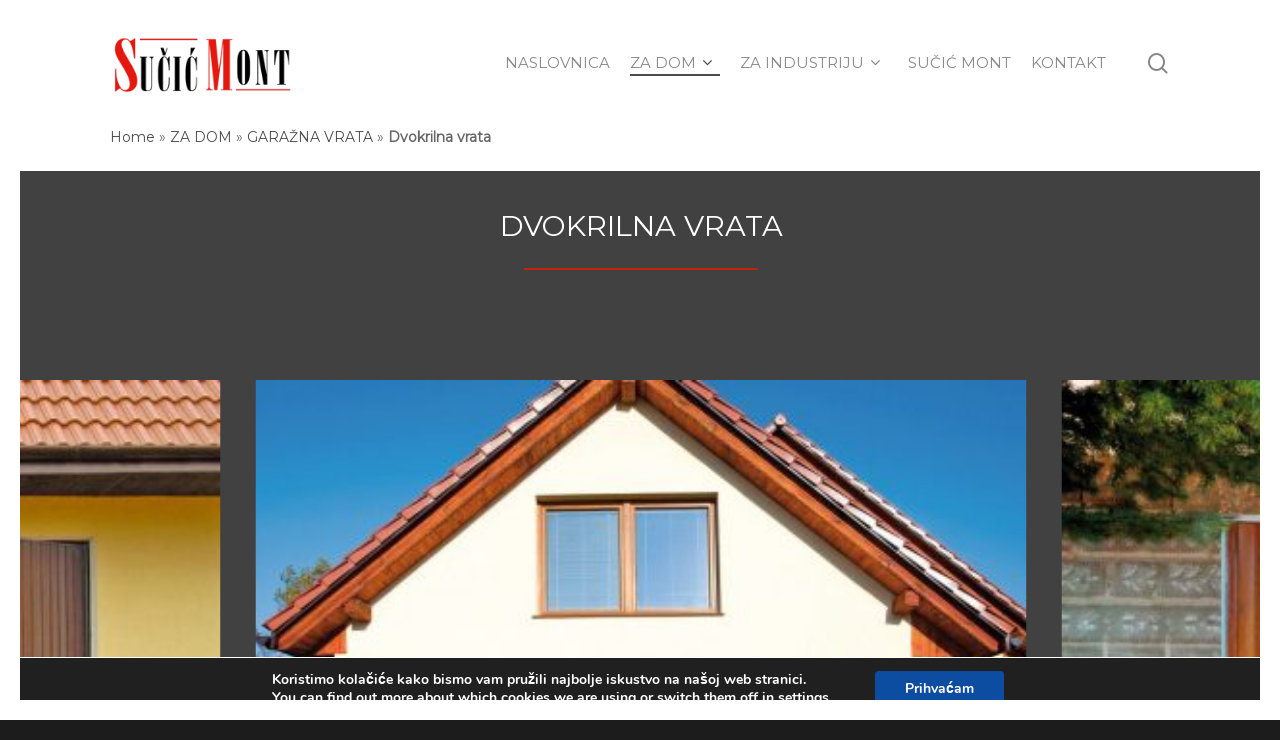

--- FILE ---
content_type: text/html; charset=utf-8
request_url: https://www.google.com/recaptcha/api2/anchor?ar=1&k=6LfdhlcfAAAAAG_KiEG7rNyZmlBHFuqhJDxom-cV&co=aHR0cHM6Ly9zdWNpYy1tb250LmNvbTo0NDM.&hl=en&v=PoyoqOPhxBO7pBk68S4YbpHZ&size=invisible&anchor-ms=20000&execute-ms=30000&cb=hm4j0owdjsbl
body_size: 48736
content:
<!DOCTYPE HTML><html dir="ltr" lang="en"><head><meta http-equiv="Content-Type" content="text/html; charset=UTF-8">
<meta http-equiv="X-UA-Compatible" content="IE=edge">
<title>reCAPTCHA</title>
<style type="text/css">
/* cyrillic-ext */
@font-face {
  font-family: 'Roboto';
  font-style: normal;
  font-weight: 400;
  font-stretch: 100%;
  src: url(//fonts.gstatic.com/s/roboto/v48/KFO7CnqEu92Fr1ME7kSn66aGLdTylUAMa3GUBHMdazTgWw.woff2) format('woff2');
  unicode-range: U+0460-052F, U+1C80-1C8A, U+20B4, U+2DE0-2DFF, U+A640-A69F, U+FE2E-FE2F;
}
/* cyrillic */
@font-face {
  font-family: 'Roboto';
  font-style: normal;
  font-weight: 400;
  font-stretch: 100%;
  src: url(//fonts.gstatic.com/s/roboto/v48/KFO7CnqEu92Fr1ME7kSn66aGLdTylUAMa3iUBHMdazTgWw.woff2) format('woff2');
  unicode-range: U+0301, U+0400-045F, U+0490-0491, U+04B0-04B1, U+2116;
}
/* greek-ext */
@font-face {
  font-family: 'Roboto';
  font-style: normal;
  font-weight: 400;
  font-stretch: 100%;
  src: url(//fonts.gstatic.com/s/roboto/v48/KFO7CnqEu92Fr1ME7kSn66aGLdTylUAMa3CUBHMdazTgWw.woff2) format('woff2');
  unicode-range: U+1F00-1FFF;
}
/* greek */
@font-face {
  font-family: 'Roboto';
  font-style: normal;
  font-weight: 400;
  font-stretch: 100%;
  src: url(//fonts.gstatic.com/s/roboto/v48/KFO7CnqEu92Fr1ME7kSn66aGLdTylUAMa3-UBHMdazTgWw.woff2) format('woff2');
  unicode-range: U+0370-0377, U+037A-037F, U+0384-038A, U+038C, U+038E-03A1, U+03A3-03FF;
}
/* math */
@font-face {
  font-family: 'Roboto';
  font-style: normal;
  font-weight: 400;
  font-stretch: 100%;
  src: url(//fonts.gstatic.com/s/roboto/v48/KFO7CnqEu92Fr1ME7kSn66aGLdTylUAMawCUBHMdazTgWw.woff2) format('woff2');
  unicode-range: U+0302-0303, U+0305, U+0307-0308, U+0310, U+0312, U+0315, U+031A, U+0326-0327, U+032C, U+032F-0330, U+0332-0333, U+0338, U+033A, U+0346, U+034D, U+0391-03A1, U+03A3-03A9, U+03B1-03C9, U+03D1, U+03D5-03D6, U+03F0-03F1, U+03F4-03F5, U+2016-2017, U+2034-2038, U+203C, U+2040, U+2043, U+2047, U+2050, U+2057, U+205F, U+2070-2071, U+2074-208E, U+2090-209C, U+20D0-20DC, U+20E1, U+20E5-20EF, U+2100-2112, U+2114-2115, U+2117-2121, U+2123-214F, U+2190, U+2192, U+2194-21AE, U+21B0-21E5, U+21F1-21F2, U+21F4-2211, U+2213-2214, U+2216-22FF, U+2308-230B, U+2310, U+2319, U+231C-2321, U+2336-237A, U+237C, U+2395, U+239B-23B7, U+23D0, U+23DC-23E1, U+2474-2475, U+25AF, U+25B3, U+25B7, U+25BD, U+25C1, U+25CA, U+25CC, U+25FB, U+266D-266F, U+27C0-27FF, U+2900-2AFF, U+2B0E-2B11, U+2B30-2B4C, U+2BFE, U+3030, U+FF5B, U+FF5D, U+1D400-1D7FF, U+1EE00-1EEFF;
}
/* symbols */
@font-face {
  font-family: 'Roboto';
  font-style: normal;
  font-weight: 400;
  font-stretch: 100%;
  src: url(//fonts.gstatic.com/s/roboto/v48/KFO7CnqEu92Fr1ME7kSn66aGLdTylUAMaxKUBHMdazTgWw.woff2) format('woff2');
  unicode-range: U+0001-000C, U+000E-001F, U+007F-009F, U+20DD-20E0, U+20E2-20E4, U+2150-218F, U+2190, U+2192, U+2194-2199, U+21AF, U+21E6-21F0, U+21F3, U+2218-2219, U+2299, U+22C4-22C6, U+2300-243F, U+2440-244A, U+2460-24FF, U+25A0-27BF, U+2800-28FF, U+2921-2922, U+2981, U+29BF, U+29EB, U+2B00-2BFF, U+4DC0-4DFF, U+FFF9-FFFB, U+10140-1018E, U+10190-1019C, U+101A0, U+101D0-101FD, U+102E0-102FB, U+10E60-10E7E, U+1D2C0-1D2D3, U+1D2E0-1D37F, U+1F000-1F0FF, U+1F100-1F1AD, U+1F1E6-1F1FF, U+1F30D-1F30F, U+1F315, U+1F31C, U+1F31E, U+1F320-1F32C, U+1F336, U+1F378, U+1F37D, U+1F382, U+1F393-1F39F, U+1F3A7-1F3A8, U+1F3AC-1F3AF, U+1F3C2, U+1F3C4-1F3C6, U+1F3CA-1F3CE, U+1F3D4-1F3E0, U+1F3ED, U+1F3F1-1F3F3, U+1F3F5-1F3F7, U+1F408, U+1F415, U+1F41F, U+1F426, U+1F43F, U+1F441-1F442, U+1F444, U+1F446-1F449, U+1F44C-1F44E, U+1F453, U+1F46A, U+1F47D, U+1F4A3, U+1F4B0, U+1F4B3, U+1F4B9, U+1F4BB, U+1F4BF, U+1F4C8-1F4CB, U+1F4D6, U+1F4DA, U+1F4DF, U+1F4E3-1F4E6, U+1F4EA-1F4ED, U+1F4F7, U+1F4F9-1F4FB, U+1F4FD-1F4FE, U+1F503, U+1F507-1F50B, U+1F50D, U+1F512-1F513, U+1F53E-1F54A, U+1F54F-1F5FA, U+1F610, U+1F650-1F67F, U+1F687, U+1F68D, U+1F691, U+1F694, U+1F698, U+1F6AD, U+1F6B2, U+1F6B9-1F6BA, U+1F6BC, U+1F6C6-1F6CF, U+1F6D3-1F6D7, U+1F6E0-1F6EA, U+1F6F0-1F6F3, U+1F6F7-1F6FC, U+1F700-1F7FF, U+1F800-1F80B, U+1F810-1F847, U+1F850-1F859, U+1F860-1F887, U+1F890-1F8AD, U+1F8B0-1F8BB, U+1F8C0-1F8C1, U+1F900-1F90B, U+1F93B, U+1F946, U+1F984, U+1F996, U+1F9E9, U+1FA00-1FA6F, U+1FA70-1FA7C, U+1FA80-1FA89, U+1FA8F-1FAC6, U+1FACE-1FADC, U+1FADF-1FAE9, U+1FAF0-1FAF8, U+1FB00-1FBFF;
}
/* vietnamese */
@font-face {
  font-family: 'Roboto';
  font-style: normal;
  font-weight: 400;
  font-stretch: 100%;
  src: url(//fonts.gstatic.com/s/roboto/v48/KFO7CnqEu92Fr1ME7kSn66aGLdTylUAMa3OUBHMdazTgWw.woff2) format('woff2');
  unicode-range: U+0102-0103, U+0110-0111, U+0128-0129, U+0168-0169, U+01A0-01A1, U+01AF-01B0, U+0300-0301, U+0303-0304, U+0308-0309, U+0323, U+0329, U+1EA0-1EF9, U+20AB;
}
/* latin-ext */
@font-face {
  font-family: 'Roboto';
  font-style: normal;
  font-weight: 400;
  font-stretch: 100%;
  src: url(//fonts.gstatic.com/s/roboto/v48/KFO7CnqEu92Fr1ME7kSn66aGLdTylUAMa3KUBHMdazTgWw.woff2) format('woff2');
  unicode-range: U+0100-02BA, U+02BD-02C5, U+02C7-02CC, U+02CE-02D7, U+02DD-02FF, U+0304, U+0308, U+0329, U+1D00-1DBF, U+1E00-1E9F, U+1EF2-1EFF, U+2020, U+20A0-20AB, U+20AD-20C0, U+2113, U+2C60-2C7F, U+A720-A7FF;
}
/* latin */
@font-face {
  font-family: 'Roboto';
  font-style: normal;
  font-weight: 400;
  font-stretch: 100%;
  src: url(//fonts.gstatic.com/s/roboto/v48/KFO7CnqEu92Fr1ME7kSn66aGLdTylUAMa3yUBHMdazQ.woff2) format('woff2');
  unicode-range: U+0000-00FF, U+0131, U+0152-0153, U+02BB-02BC, U+02C6, U+02DA, U+02DC, U+0304, U+0308, U+0329, U+2000-206F, U+20AC, U+2122, U+2191, U+2193, U+2212, U+2215, U+FEFF, U+FFFD;
}
/* cyrillic-ext */
@font-face {
  font-family: 'Roboto';
  font-style: normal;
  font-weight: 500;
  font-stretch: 100%;
  src: url(//fonts.gstatic.com/s/roboto/v48/KFO7CnqEu92Fr1ME7kSn66aGLdTylUAMa3GUBHMdazTgWw.woff2) format('woff2');
  unicode-range: U+0460-052F, U+1C80-1C8A, U+20B4, U+2DE0-2DFF, U+A640-A69F, U+FE2E-FE2F;
}
/* cyrillic */
@font-face {
  font-family: 'Roboto';
  font-style: normal;
  font-weight: 500;
  font-stretch: 100%;
  src: url(//fonts.gstatic.com/s/roboto/v48/KFO7CnqEu92Fr1ME7kSn66aGLdTylUAMa3iUBHMdazTgWw.woff2) format('woff2');
  unicode-range: U+0301, U+0400-045F, U+0490-0491, U+04B0-04B1, U+2116;
}
/* greek-ext */
@font-face {
  font-family: 'Roboto';
  font-style: normal;
  font-weight: 500;
  font-stretch: 100%;
  src: url(//fonts.gstatic.com/s/roboto/v48/KFO7CnqEu92Fr1ME7kSn66aGLdTylUAMa3CUBHMdazTgWw.woff2) format('woff2');
  unicode-range: U+1F00-1FFF;
}
/* greek */
@font-face {
  font-family: 'Roboto';
  font-style: normal;
  font-weight: 500;
  font-stretch: 100%;
  src: url(//fonts.gstatic.com/s/roboto/v48/KFO7CnqEu92Fr1ME7kSn66aGLdTylUAMa3-UBHMdazTgWw.woff2) format('woff2');
  unicode-range: U+0370-0377, U+037A-037F, U+0384-038A, U+038C, U+038E-03A1, U+03A3-03FF;
}
/* math */
@font-face {
  font-family: 'Roboto';
  font-style: normal;
  font-weight: 500;
  font-stretch: 100%;
  src: url(//fonts.gstatic.com/s/roboto/v48/KFO7CnqEu92Fr1ME7kSn66aGLdTylUAMawCUBHMdazTgWw.woff2) format('woff2');
  unicode-range: U+0302-0303, U+0305, U+0307-0308, U+0310, U+0312, U+0315, U+031A, U+0326-0327, U+032C, U+032F-0330, U+0332-0333, U+0338, U+033A, U+0346, U+034D, U+0391-03A1, U+03A3-03A9, U+03B1-03C9, U+03D1, U+03D5-03D6, U+03F0-03F1, U+03F4-03F5, U+2016-2017, U+2034-2038, U+203C, U+2040, U+2043, U+2047, U+2050, U+2057, U+205F, U+2070-2071, U+2074-208E, U+2090-209C, U+20D0-20DC, U+20E1, U+20E5-20EF, U+2100-2112, U+2114-2115, U+2117-2121, U+2123-214F, U+2190, U+2192, U+2194-21AE, U+21B0-21E5, U+21F1-21F2, U+21F4-2211, U+2213-2214, U+2216-22FF, U+2308-230B, U+2310, U+2319, U+231C-2321, U+2336-237A, U+237C, U+2395, U+239B-23B7, U+23D0, U+23DC-23E1, U+2474-2475, U+25AF, U+25B3, U+25B7, U+25BD, U+25C1, U+25CA, U+25CC, U+25FB, U+266D-266F, U+27C0-27FF, U+2900-2AFF, U+2B0E-2B11, U+2B30-2B4C, U+2BFE, U+3030, U+FF5B, U+FF5D, U+1D400-1D7FF, U+1EE00-1EEFF;
}
/* symbols */
@font-face {
  font-family: 'Roboto';
  font-style: normal;
  font-weight: 500;
  font-stretch: 100%;
  src: url(//fonts.gstatic.com/s/roboto/v48/KFO7CnqEu92Fr1ME7kSn66aGLdTylUAMaxKUBHMdazTgWw.woff2) format('woff2');
  unicode-range: U+0001-000C, U+000E-001F, U+007F-009F, U+20DD-20E0, U+20E2-20E4, U+2150-218F, U+2190, U+2192, U+2194-2199, U+21AF, U+21E6-21F0, U+21F3, U+2218-2219, U+2299, U+22C4-22C6, U+2300-243F, U+2440-244A, U+2460-24FF, U+25A0-27BF, U+2800-28FF, U+2921-2922, U+2981, U+29BF, U+29EB, U+2B00-2BFF, U+4DC0-4DFF, U+FFF9-FFFB, U+10140-1018E, U+10190-1019C, U+101A0, U+101D0-101FD, U+102E0-102FB, U+10E60-10E7E, U+1D2C0-1D2D3, U+1D2E0-1D37F, U+1F000-1F0FF, U+1F100-1F1AD, U+1F1E6-1F1FF, U+1F30D-1F30F, U+1F315, U+1F31C, U+1F31E, U+1F320-1F32C, U+1F336, U+1F378, U+1F37D, U+1F382, U+1F393-1F39F, U+1F3A7-1F3A8, U+1F3AC-1F3AF, U+1F3C2, U+1F3C4-1F3C6, U+1F3CA-1F3CE, U+1F3D4-1F3E0, U+1F3ED, U+1F3F1-1F3F3, U+1F3F5-1F3F7, U+1F408, U+1F415, U+1F41F, U+1F426, U+1F43F, U+1F441-1F442, U+1F444, U+1F446-1F449, U+1F44C-1F44E, U+1F453, U+1F46A, U+1F47D, U+1F4A3, U+1F4B0, U+1F4B3, U+1F4B9, U+1F4BB, U+1F4BF, U+1F4C8-1F4CB, U+1F4D6, U+1F4DA, U+1F4DF, U+1F4E3-1F4E6, U+1F4EA-1F4ED, U+1F4F7, U+1F4F9-1F4FB, U+1F4FD-1F4FE, U+1F503, U+1F507-1F50B, U+1F50D, U+1F512-1F513, U+1F53E-1F54A, U+1F54F-1F5FA, U+1F610, U+1F650-1F67F, U+1F687, U+1F68D, U+1F691, U+1F694, U+1F698, U+1F6AD, U+1F6B2, U+1F6B9-1F6BA, U+1F6BC, U+1F6C6-1F6CF, U+1F6D3-1F6D7, U+1F6E0-1F6EA, U+1F6F0-1F6F3, U+1F6F7-1F6FC, U+1F700-1F7FF, U+1F800-1F80B, U+1F810-1F847, U+1F850-1F859, U+1F860-1F887, U+1F890-1F8AD, U+1F8B0-1F8BB, U+1F8C0-1F8C1, U+1F900-1F90B, U+1F93B, U+1F946, U+1F984, U+1F996, U+1F9E9, U+1FA00-1FA6F, U+1FA70-1FA7C, U+1FA80-1FA89, U+1FA8F-1FAC6, U+1FACE-1FADC, U+1FADF-1FAE9, U+1FAF0-1FAF8, U+1FB00-1FBFF;
}
/* vietnamese */
@font-face {
  font-family: 'Roboto';
  font-style: normal;
  font-weight: 500;
  font-stretch: 100%;
  src: url(//fonts.gstatic.com/s/roboto/v48/KFO7CnqEu92Fr1ME7kSn66aGLdTylUAMa3OUBHMdazTgWw.woff2) format('woff2');
  unicode-range: U+0102-0103, U+0110-0111, U+0128-0129, U+0168-0169, U+01A0-01A1, U+01AF-01B0, U+0300-0301, U+0303-0304, U+0308-0309, U+0323, U+0329, U+1EA0-1EF9, U+20AB;
}
/* latin-ext */
@font-face {
  font-family: 'Roboto';
  font-style: normal;
  font-weight: 500;
  font-stretch: 100%;
  src: url(//fonts.gstatic.com/s/roboto/v48/KFO7CnqEu92Fr1ME7kSn66aGLdTylUAMa3KUBHMdazTgWw.woff2) format('woff2');
  unicode-range: U+0100-02BA, U+02BD-02C5, U+02C7-02CC, U+02CE-02D7, U+02DD-02FF, U+0304, U+0308, U+0329, U+1D00-1DBF, U+1E00-1E9F, U+1EF2-1EFF, U+2020, U+20A0-20AB, U+20AD-20C0, U+2113, U+2C60-2C7F, U+A720-A7FF;
}
/* latin */
@font-face {
  font-family: 'Roboto';
  font-style: normal;
  font-weight: 500;
  font-stretch: 100%;
  src: url(//fonts.gstatic.com/s/roboto/v48/KFO7CnqEu92Fr1ME7kSn66aGLdTylUAMa3yUBHMdazQ.woff2) format('woff2');
  unicode-range: U+0000-00FF, U+0131, U+0152-0153, U+02BB-02BC, U+02C6, U+02DA, U+02DC, U+0304, U+0308, U+0329, U+2000-206F, U+20AC, U+2122, U+2191, U+2193, U+2212, U+2215, U+FEFF, U+FFFD;
}
/* cyrillic-ext */
@font-face {
  font-family: 'Roboto';
  font-style: normal;
  font-weight: 900;
  font-stretch: 100%;
  src: url(//fonts.gstatic.com/s/roboto/v48/KFO7CnqEu92Fr1ME7kSn66aGLdTylUAMa3GUBHMdazTgWw.woff2) format('woff2');
  unicode-range: U+0460-052F, U+1C80-1C8A, U+20B4, U+2DE0-2DFF, U+A640-A69F, U+FE2E-FE2F;
}
/* cyrillic */
@font-face {
  font-family: 'Roboto';
  font-style: normal;
  font-weight: 900;
  font-stretch: 100%;
  src: url(//fonts.gstatic.com/s/roboto/v48/KFO7CnqEu92Fr1ME7kSn66aGLdTylUAMa3iUBHMdazTgWw.woff2) format('woff2');
  unicode-range: U+0301, U+0400-045F, U+0490-0491, U+04B0-04B1, U+2116;
}
/* greek-ext */
@font-face {
  font-family: 'Roboto';
  font-style: normal;
  font-weight: 900;
  font-stretch: 100%;
  src: url(//fonts.gstatic.com/s/roboto/v48/KFO7CnqEu92Fr1ME7kSn66aGLdTylUAMa3CUBHMdazTgWw.woff2) format('woff2');
  unicode-range: U+1F00-1FFF;
}
/* greek */
@font-face {
  font-family: 'Roboto';
  font-style: normal;
  font-weight: 900;
  font-stretch: 100%;
  src: url(//fonts.gstatic.com/s/roboto/v48/KFO7CnqEu92Fr1ME7kSn66aGLdTylUAMa3-UBHMdazTgWw.woff2) format('woff2');
  unicode-range: U+0370-0377, U+037A-037F, U+0384-038A, U+038C, U+038E-03A1, U+03A3-03FF;
}
/* math */
@font-face {
  font-family: 'Roboto';
  font-style: normal;
  font-weight: 900;
  font-stretch: 100%;
  src: url(//fonts.gstatic.com/s/roboto/v48/KFO7CnqEu92Fr1ME7kSn66aGLdTylUAMawCUBHMdazTgWw.woff2) format('woff2');
  unicode-range: U+0302-0303, U+0305, U+0307-0308, U+0310, U+0312, U+0315, U+031A, U+0326-0327, U+032C, U+032F-0330, U+0332-0333, U+0338, U+033A, U+0346, U+034D, U+0391-03A1, U+03A3-03A9, U+03B1-03C9, U+03D1, U+03D5-03D6, U+03F0-03F1, U+03F4-03F5, U+2016-2017, U+2034-2038, U+203C, U+2040, U+2043, U+2047, U+2050, U+2057, U+205F, U+2070-2071, U+2074-208E, U+2090-209C, U+20D0-20DC, U+20E1, U+20E5-20EF, U+2100-2112, U+2114-2115, U+2117-2121, U+2123-214F, U+2190, U+2192, U+2194-21AE, U+21B0-21E5, U+21F1-21F2, U+21F4-2211, U+2213-2214, U+2216-22FF, U+2308-230B, U+2310, U+2319, U+231C-2321, U+2336-237A, U+237C, U+2395, U+239B-23B7, U+23D0, U+23DC-23E1, U+2474-2475, U+25AF, U+25B3, U+25B7, U+25BD, U+25C1, U+25CA, U+25CC, U+25FB, U+266D-266F, U+27C0-27FF, U+2900-2AFF, U+2B0E-2B11, U+2B30-2B4C, U+2BFE, U+3030, U+FF5B, U+FF5D, U+1D400-1D7FF, U+1EE00-1EEFF;
}
/* symbols */
@font-face {
  font-family: 'Roboto';
  font-style: normal;
  font-weight: 900;
  font-stretch: 100%;
  src: url(//fonts.gstatic.com/s/roboto/v48/KFO7CnqEu92Fr1ME7kSn66aGLdTylUAMaxKUBHMdazTgWw.woff2) format('woff2');
  unicode-range: U+0001-000C, U+000E-001F, U+007F-009F, U+20DD-20E0, U+20E2-20E4, U+2150-218F, U+2190, U+2192, U+2194-2199, U+21AF, U+21E6-21F0, U+21F3, U+2218-2219, U+2299, U+22C4-22C6, U+2300-243F, U+2440-244A, U+2460-24FF, U+25A0-27BF, U+2800-28FF, U+2921-2922, U+2981, U+29BF, U+29EB, U+2B00-2BFF, U+4DC0-4DFF, U+FFF9-FFFB, U+10140-1018E, U+10190-1019C, U+101A0, U+101D0-101FD, U+102E0-102FB, U+10E60-10E7E, U+1D2C0-1D2D3, U+1D2E0-1D37F, U+1F000-1F0FF, U+1F100-1F1AD, U+1F1E6-1F1FF, U+1F30D-1F30F, U+1F315, U+1F31C, U+1F31E, U+1F320-1F32C, U+1F336, U+1F378, U+1F37D, U+1F382, U+1F393-1F39F, U+1F3A7-1F3A8, U+1F3AC-1F3AF, U+1F3C2, U+1F3C4-1F3C6, U+1F3CA-1F3CE, U+1F3D4-1F3E0, U+1F3ED, U+1F3F1-1F3F3, U+1F3F5-1F3F7, U+1F408, U+1F415, U+1F41F, U+1F426, U+1F43F, U+1F441-1F442, U+1F444, U+1F446-1F449, U+1F44C-1F44E, U+1F453, U+1F46A, U+1F47D, U+1F4A3, U+1F4B0, U+1F4B3, U+1F4B9, U+1F4BB, U+1F4BF, U+1F4C8-1F4CB, U+1F4D6, U+1F4DA, U+1F4DF, U+1F4E3-1F4E6, U+1F4EA-1F4ED, U+1F4F7, U+1F4F9-1F4FB, U+1F4FD-1F4FE, U+1F503, U+1F507-1F50B, U+1F50D, U+1F512-1F513, U+1F53E-1F54A, U+1F54F-1F5FA, U+1F610, U+1F650-1F67F, U+1F687, U+1F68D, U+1F691, U+1F694, U+1F698, U+1F6AD, U+1F6B2, U+1F6B9-1F6BA, U+1F6BC, U+1F6C6-1F6CF, U+1F6D3-1F6D7, U+1F6E0-1F6EA, U+1F6F0-1F6F3, U+1F6F7-1F6FC, U+1F700-1F7FF, U+1F800-1F80B, U+1F810-1F847, U+1F850-1F859, U+1F860-1F887, U+1F890-1F8AD, U+1F8B0-1F8BB, U+1F8C0-1F8C1, U+1F900-1F90B, U+1F93B, U+1F946, U+1F984, U+1F996, U+1F9E9, U+1FA00-1FA6F, U+1FA70-1FA7C, U+1FA80-1FA89, U+1FA8F-1FAC6, U+1FACE-1FADC, U+1FADF-1FAE9, U+1FAF0-1FAF8, U+1FB00-1FBFF;
}
/* vietnamese */
@font-face {
  font-family: 'Roboto';
  font-style: normal;
  font-weight: 900;
  font-stretch: 100%;
  src: url(//fonts.gstatic.com/s/roboto/v48/KFO7CnqEu92Fr1ME7kSn66aGLdTylUAMa3OUBHMdazTgWw.woff2) format('woff2');
  unicode-range: U+0102-0103, U+0110-0111, U+0128-0129, U+0168-0169, U+01A0-01A1, U+01AF-01B0, U+0300-0301, U+0303-0304, U+0308-0309, U+0323, U+0329, U+1EA0-1EF9, U+20AB;
}
/* latin-ext */
@font-face {
  font-family: 'Roboto';
  font-style: normal;
  font-weight: 900;
  font-stretch: 100%;
  src: url(//fonts.gstatic.com/s/roboto/v48/KFO7CnqEu92Fr1ME7kSn66aGLdTylUAMa3KUBHMdazTgWw.woff2) format('woff2');
  unicode-range: U+0100-02BA, U+02BD-02C5, U+02C7-02CC, U+02CE-02D7, U+02DD-02FF, U+0304, U+0308, U+0329, U+1D00-1DBF, U+1E00-1E9F, U+1EF2-1EFF, U+2020, U+20A0-20AB, U+20AD-20C0, U+2113, U+2C60-2C7F, U+A720-A7FF;
}
/* latin */
@font-face {
  font-family: 'Roboto';
  font-style: normal;
  font-weight: 900;
  font-stretch: 100%;
  src: url(//fonts.gstatic.com/s/roboto/v48/KFO7CnqEu92Fr1ME7kSn66aGLdTylUAMa3yUBHMdazQ.woff2) format('woff2');
  unicode-range: U+0000-00FF, U+0131, U+0152-0153, U+02BB-02BC, U+02C6, U+02DA, U+02DC, U+0304, U+0308, U+0329, U+2000-206F, U+20AC, U+2122, U+2191, U+2193, U+2212, U+2215, U+FEFF, U+FFFD;
}

</style>
<link rel="stylesheet" type="text/css" href="https://www.gstatic.com/recaptcha/releases/PoyoqOPhxBO7pBk68S4YbpHZ/styles__ltr.css">
<script nonce="tnrSOk0O-rr-g9x37HZa5w" type="text/javascript">window['__recaptcha_api'] = 'https://www.google.com/recaptcha/api2/';</script>
<script type="text/javascript" src="https://www.gstatic.com/recaptcha/releases/PoyoqOPhxBO7pBk68S4YbpHZ/recaptcha__en.js" nonce="tnrSOk0O-rr-g9x37HZa5w">
      
    </script></head>
<body><div id="rc-anchor-alert" class="rc-anchor-alert"></div>
<input type="hidden" id="recaptcha-token" value="[base64]">
<script type="text/javascript" nonce="tnrSOk0O-rr-g9x37HZa5w">
      recaptcha.anchor.Main.init("[\x22ainput\x22,[\x22bgdata\x22,\x22\x22,\[base64]/[base64]/[base64]/KE4oMTI0LHYsdi5HKSxMWihsLHYpKTpOKDEyNCx2LGwpLFYpLHYpLFQpKSxGKDE3MSx2KX0scjc9ZnVuY3Rpb24obCl7cmV0dXJuIGx9LEM9ZnVuY3Rpb24obCxWLHYpe04odixsLFYpLFZbYWtdPTI3OTZ9LG49ZnVuY3Rpb24obCxWKXtWLlg9KChWLlg/[base64]/[base64]/[base64]/[base64]/[base64]/[base64]/[base64]/[base64]/[base64]/[base64]/[base64]\\u003d\x22,\[base64]\x22,\[base64]/[base64]/CqRnDgsKLw7drwrpswqfCsi5oBcOtbDZXw5vDgW/Ds8Ovw6NpwoLCuMOiKVFBasOxwoPDpsK5BsOxw6Frw6ETw4dND8OSw7HCjsOqw7DCgsOgwoE+EsOhD3bChiRiwpUmw6pBP8KeJB1RAgTCjsK9Vw5eJH9wwo0DwpzCqAjCpnJuwqcELcOfYcOAwoNBQsOcDmkkwpXChsKjRsOrwr/Dqm5wA8KGw5PClMOuUBjDqMOqUMOhw4zDjMK4BsOKSsOSwr7DkW0Pw6skwqnDrlttTsKRcjh0w7zCjj3CucOHR8OVXcOvw6jCp8OLRMKWwp/DnMOnwqhnZkMtwpPCisK7w45afsOWf8KpwolXdsKPwqFaw4HCk8Owc8Oew47DsMKzLG7Dmg/DgsKew7jCvcKjQUtwCcOGRsOrwqIOwpQwAEMkBARIwqzCh3fCkcK5cTfDmUvClHwyVHXDsT4FC8KTWMOFEFjCt0vDsMKBwo9lwrMvFATCtsKIw7ADDEbCjBLDuH9pJMO/[base64]/[base64]/[base64]/wq49KQnDmgzDsEDDi8OWRCMVw7rDtMOUw7LDucOfwrvCr8OqJzDCqsKUwpvDkl8OwrfCpWzDjsKoUcOIwr/CgcKUc2zDqkvCl8OhF8KUworDu2xkw7/DoMOaw5l7XMKrF0LDr8OkdFNzwp3CjxldGcOZwp5HUMK3w7lPwp8Iw4gSwpMCdcKvw4fCgcKfwq7CgMO/LlrDpWXDk0jDgh5twqDCpQsqZsOOw7l5ZsKDWSZ6MTodV8Oewq7DgcKQw4LCmcKWCcOzNWsXIcKmTVErwrnDq8O+w6HCvMOUw5wJw5RBAMOiwpHDuy/Ds00Pw5R/w4FiwoXCt2kRJ3JHwrhdw5bCrcKSQ1gGXcOcw7sWMUJ7wotVw7UALVcQwrnCiHrDgXM9ZcKiQBHCmcObOnxtGH/DhcOswrzCqzICeMO0w5rCghtoJ3zDiS7Du10Lwp9NLMK3w6rCqcK+Lxogw5XCgyjCqh1SwqwNw7fCnF09QjQNwrrCs8KWJMKuHRHCtXjDqMKmwoLDhmhtWcKeQFbDtCjCnMOfwox6ThnCo8K5Rj4+LSHDtcOgw59Mw6LDhsOHw6rCm8OMwo/CjwXCoGoiLGhNw53ChcOxJyLDqcOSwqdbwpvDmsO5wobCpMO8w5bClsONwpPCicKkOsO1Z8KawrzCj116w5jCpQcbUMOoJV0TAsO8w6xywppmw5jDlMOxH3x/wr8qYMO/wqJ8w5HCi1HCr1fCh1xvwqbCqF9Tw4d4CGXCmHvDgMOQCcOuQDYCWcKfScOgG3XDhCnCqcKxQBzDncOvwobCnX5UGsOcMsOOw60uesOSw5zCjBJhw6bCkMKdDjHCo0/CssKRw7DDuBzDohMhScK4HQzDrULCmMO6w5s8Y8KmcTUVWsKpw4/Chi7Dn8KyJMOaw6PCrMKEw54Uaj/CsWLCpSARw6ZmwrDDj8K5w5LCu8K3w4/DkAZoZ8K/eEp2NEfDpScGwrDDk27ChGvCrsOVwqxAw6cIF8KTe8O8bsKJw5tHHzTDvsKqw6dVZ8KuQQ/Cp8KVwqPDvsOsThfCuD9dMMKlw7vCgk7Cr23CpGHCrcKGEMOjw5Z7PcOBdQACAcOIw7bDrsOYwphzXV/DscOEw4jClV3DoRzCn1kbNcOUTMOfwpLCmsO5wp3DuwvDscOATcKKMxjDnsKGwqkKcj3DhkPDo8K1eFZFw6oPwrpcw5VNwrPCi8OKZ8OBw5XDkMOLUDo5wqkJw687SsOHHnprwooJw6PCusOXZjtZM8KRwpLCicOYwobCrDsLJcO8L8KvXDE/cUPCqF4cwrfDgcOqwr7CqMKxw4zDn8Ktwqg7wpbCsjUiwrt+BBhPYsKcw4rDhn7CpwfCqSdXw4rCiMOdLWfCoTlpRQrCrWnChxMGwqVCwp3DocOUw5nCrlvDuMOQw6HCv8Kuw5hJMcOzA8OjMDtbHkcsecKVw4ovwp5dwogiwrguw7NBw5Yzw7/DvsOaHGtiw4JrbyzDoMKYBcKqw5XCrMKgEcK5DnfCnTLDkcKKaT/[base64]/CpcO8MmXDl3HCsMOcK8OSRMK2w6XDpsKawqUWw7nCtMObLCrCqhvComfClhA5w5XDghEjZVoyLcODTcKcw4LDncKkHsOxwpAFIsOnwrzDnsKRw5LDnMKjw4XCiz7CgDHCuUl4NknDnjPCqQXCosOgc8Khfk18cXDCnsO2KHLDsMOFw7DDksO7GmY0wr/DgC/DpsK7w5ZJw6MyJMKWO8KjZsKrPzDDlG7CvMO3MXlvw7RSwoR6woPDvHA4ZhUuHMO3w49AajPCmsKFW8KnKcKfw7tpw5bDmCLCr2zCjRPDvsKIecKpB1JHLihIVcOEEcOaA8OZZHMPw6nDtSzDq8OlAcKpwo/Cu8Kwwq9mZ8O/woXCsQvDt8KEwo3CvVZuwo1iwqvCpsKFw4PDiVDDqxx7wobCicKLwoEKwoPDgm5NwqLCkS9iJMOfb8K0w7dBwqo1w5zClcKJFgtqwq9Xw7/Cn0jDpnnDk0nDk1omw6l8TMKsAmfCmSkNJFEyQ8KswrLCmRB3w6/[base64]/DmMKkecO4w4M8QlNjVRbCun/CucO8PcOMd2rCj0RvXsK/wop3w5B1wpfCvsOKwpXCk8OBOsOaeh/DqsOFwpHChQdnwrUTR8Knw6MPAMO6LA7CqlTCoxsAA8K9bEXDgMKzwqjCizvDuDjCi8KyX3NpwpXCmz7Cq1XCthhYH8KRRsOcKR3CpMKKwovDtMKiYAzCnHM7BMOWHsOAwolyw7TCksOdKcKmw4/CkzXCug7ClGwHQ8KuTjQnw5XCgydDT8OiwrDChHLDqREZwqxpwqsuB1TDtH/[base64]/[base64]/Dm0jDmDVZeMOSwokfw4EMFsOhwofDuMKccijCrCcNSSnCmsOgHcKYwrPDvBrCrF8afMKgw7RBw69aLiwyw5PDmcOMZ8O1esKKwqlUwpnDp13DjMKAYhDDkgPDrsOUw6p3GxjDhk9Iw78wwrZsMGTCscK1wq0/cW/CmsKKEy7Dul1LwrjCjBHDtBPDpE97woXDqTLCvwNXV05Sw7DCqhvCmcKVSy1pTcOKAgbCgsOhw7TDihPCgsKzbW5Rw6tTwrxWXQvCty/DkMOpwrcOw4DCsTzDuStSwrvDvydNF0okwogNwqLDoMONw4M5w4B6TcO5WFNFKyBkSE7DqMK0w7I5w5Eiw6jDqMK0LsKAScONJX3CljLDoMOheSsHP1pDw7RsEzzDisKgXcOtwoXDhlXCkMOaworDocKKwp7DkwzCh8Kmfm7DhMKPwo7CtcK5wrDDicO/IwXColfDksOWw6HCi8ORXcK8wo7DrQA2PRo+dsOefwlaMMO0P8OZNFp4woTCqMKhdcKHfxkbwoTDphA9w5w2WcK0wpTCpi4KwrwaU8KKw4XCp8Kfwo/ChMKQUcObcUEXFzHDm8Kow4YuwpswVQZywrnDrHLDp8Otw4rCiMOIw7vCosKXwpRTQMK7e1zDqnDChMOKw5o6GMKiAFfCpinDosO/w6vDj8KfdyfCk8OLNyTCun0zBsKWwrbDqMKOw5csFElIN3TCqMKewrpmX8O+RW7DqcK/ZhjCrsO1w6RtSMKDFcK/fMKdBcOLwqtDwpXCgwAawq54w7TDhTNlwqzCr39HwqrDtmJ9C8OQw6okw7/DkHTCpXkLwrbCp8K8w63Cl8Kgw5tAPVEoXmfDqEYKCsK/[base64]/DvlPDi8OxwrVAb8O3dMKiw4MgM8OcIcOtw43CmFXCqMO5w4oFY8OhSxg8CsOxw7/[base64]/[base64]/QMK6w7rDucOPJz4owovDp8Knw5xPbsKgw7rDjDPDncOkwrlPw6LDtsONwrXClcKpwpDDrsKxw5YKwo/DscOsM24secOlwpvDtMOIwooDIAogwr5AaWvChAPDrMO7w73Cq8KQdcKkbSDDhnkDwqojwq50wpjCjjbDisK7ZhbDiWzDvcKiwp/DngXDgmnCg8Oawo4dPiHCpE0Nw6tdw60kwoZgEMOrUgtqw6HDn8Krw5nCon/Cl0LCrzrCjXDCu0ddVcOWK2FgH8KywqHDiXYbw67CmQjDtMOUBcK6KgXDkMK2w7jCiirDhwM5w53ClBoqbGZLwr14JMO3BMKfw4PChnzCoWDCrMOXcMKeCAhyVBwUw4PDgcKAw7DChWtaFQ7CjEUgJsOaKSxPbETDgkrDrH0/[base64]/DmcKbGmnDhcKBCMOZTkfCssO/T8Oow4dMQ8Khw7nCsTdTwpMibB8MwoHDskHDuMOHw7fDpMOTEA1Tw7DDk8KUwrHCjybCohF2w6hDdcO4McKOwqvCq8K+wrDCiArCksOYXcKGeMKWwq7DlkhET2IoQMOXY8ObGMKnwpjDn8Obw6kAwr1Mw7HCmSE5wrnCtk/DoH3ClGDCuX8Iw7zDnMKiI8KAwptNdBs5wrXCkMO+IX3CmHRtwq84w7JzGMOOeUAAc8K2cE/[base64]/DiMK1w6vCpnkxGsKrwpd+wqfCt31uw77CiCfCnsK8w51nwo3Dq1TDugVZwoV8CsKxwq3CvEHDscO+w6vDuMOZw69MAMO7wpR7O8KnScKRZMKhwo/DjC5Iw4FVVkEML0wiUxXDv8KjMwrDjsO4Y8K4w5rDkEHDj8KpaUwXG8OcHDM5bMKbAQ/[base64]/Ck8KJwpTDtUt4XT3Chw/ChcKLwrZ1w47CjC9JwqvDrhADwpvDg3AIbsKCY8KPMMKDwqNVw7HDjsOaPGTDkBjDkjHDjnvDslnDqmHCuAjCkMKdH8KPIMKFHcKDBnTCvld8wprCt0ITPmU/[base64]/CnMOIWcK1V8KkYMOXS8K+NcOywrLClg0Fwo9XUcONHMKYw4lkw5VLXMO9S8KjdcKuD8KAw6AEDmvCrFPDosOjwqHDmcKxbcK/w6PDjsKNw6UlJsK1MMK/w5AhwrtTw5NbwqtcworDosOuw7rDpUZ/[base64]/Dj1zCqcONwogNHcOoH8KMwpvCsnLDmMKQw5oDwrkvXMKtw4o3EMOKw5fCu8OmwpbCtGDChsKswrpTw7BRw558J8Oww7p/w67CnBB/X2XDrsO5woU7fwtCw6jDhizDh8K4w7cpwqPDshvCgylaZ3PDnW/[base64]/[base64]/Cg8OFN8OQKcKbw59Uw5jCsC8GasKIw7BTwqljwpFTw7JCw7NVwpPCvcKpVHrDrA5lQ2HDk1nDhwwkUysKwosIw43Dk8OFw68NVcKraWR+OsOTJ8KISMOkwqpMwplLacOtBU9BwrrCmcOhwr3CoTVyeVPCl1hXGsKCZEfCiV3Dv1DCmcK0P8Oow5HCnMOYe8OmKF/CssObw6cmw5QQO8OLwpnDq2bCksKBclJbwpYsw67DjEfDqHvCoBMOw6BRfQDDvsOGw77Dk8ONEsOiwqHDpQHDqBwuQV/Cs0gxL2Btw4DCusOaJMKfw7ECw7HCoU/CqcOfQnnCmMOOwoLCvhYswodHwqrDoWvDpMOSw7Eiwq4QVRjDjhHChMK8w4o+w4DCkcKIwqPCi8OaMQg+woDDnR1rIkTCoMKxTMOBPcKrwqF3R8K/IsKUwqEPMWlxAiJDwrjDqFnCkSsBAcOdRmrDh8KqI0nCiMKWDcO2w5FbHFrCiTpfKzDDoD43wrhSw4jCvEoQw4RCIsKQUF5tKcOHw5cUwo9SV09rBsO3w4hrRsKsWcKcdcOsOjzCucO7w7Z9w7HDkcOHw5LDqMOQbxnDmMKsC8OTDcKCH1PDpyXCtsOIw4LCtsO/w6dTw73DocOZw4fDocOqeiA1EcKXwoYXw43CgV8nXUHCohAScMOswpvDhcOIw65qQsK8OsKBd8KUw4DDvR5wJcKBw5PDnFTDtcO1bB41wq3DkxwMN8OMfB3ClMKbw4lmwpQUw4fCmwRdw5fCosK0w6LDjTVOwrfDpsO/IEhnwoXCssK2bsKAwqh1fEl1w719wr3CkV9dwpPCiA96fBTDmQbCqwDDrcKgKMOzwqk2WADCrTvDtFHCoBjCukM4wpIWwrllw77DkzjDkGfDqsKnJW/DkW7Dt8KXCcK6FD1OLVzDjVcgwqvCv8Onw6LCkMOww6fDsBfCmDHDvFrDjGTDvMKSYcOBwrF3w6A6K0dfw7PCuz5kwrsnKlU/[base64]/DocO0woLDoAJ5VMO2ZxnDu8Obw70mw5nDl8OEFMK9YSjDvQ7Cl2ltw7jCsMKTw6VTJm8gDMOiG1zDs8Oewq7DpXZDKMOMQgzDmWljw4vDg8KAVzLDjlx/w6jCuSvCmwpXD2vClBxwAlo8bsK5w5XDnSfCi8OKWWUOwplnwofCoHcrNsK4FSHDkhAdw4/[base64]/[base64]/w63CgsKyw5ZzFsOWw7jCksOdHUDDhHfCmMKXRsOCQ8Ojw5DDp8KeAw9xZHzClXQET8OFb8KUNHkNdDY1woojw7jDlMKwRBAJPcKjw7DDvsO4IMOfwrPDosKVR0zDoh8nwpUaGA13w7x+wqHDqsKrFsOlYj8INsKAwr4fOHxpRT/DqsOKw5xNw77DoBjCnCkmUSRbwrxuw7PCsMOcwrxuwo3Drg3Ds8OcOMK9w5zDrsOeZk/DtzfDqsOOwpgLcFABw6A7w70sw7HCsyXDuhEMesOuMwoNwqPCoxXDg8OLBcO8UcOEQcKKwojCq8KIw4c6IS9QwpDDtcK1w4PDgsKjw4cueMONUMOcw7Mkwq7DoWfCo8K/w4TCgXjDhEx8CyXDnMK+w7dcw6PDrUfCpMOXVMKVO8K3w6PDs8OBw598wpDCkgLCs8Olw6bCpjPCr8OcM8OKLsOAVEvCpMK8YsKdOExqw7BZw7/DhA7DisOEw55ewpkbX3Aow6rDpcO4w6nDscO3wpzDlsKaw601wqMSFMKmdcOmw7HCmsKCw73CjMKqwoo0w77DmzIOZmwbb8Orw7trw6PCsXzDsA/DpcOdw47DsifCucOhwrVZw4XCmk3DrCUZw5QNHsKrVMKafnnDtcKgwr83GMKFTicrbcKAw4p/[base64]/Cjg3Cn8O4TjfCriLDmMKAw4VjNcOnHcKFa8KWXgLDhsO5FMO5NMOuGsKiwrfDq8O+Qw0gwpjCocOYVhXCs8OKIMK3O8OEwrd5wrV+e8KRw6vDhcKxeMOTPxTCmQPCnsOAwrMEwqtBw40xw6fCnEHDrUnCqTjCgBzDqcO/bMKKwojChMOpw7rDmsOxwrTDvVA/[base64]/[base64]/AR7DscOKw4BtwqXDn2Ycw4jDp0RYwpHCsjopwqtgw79aHTbClcOTIcOtwpB0wqzCtsO/w5/CiHHCn8KIacKGwrDDt8KpX8OmwoTChkXDpsOGOnfDo2QAVMOxwrrCgcK7Czwlw7hcwosKHlwDbMOTw4vDvsK6w6/[base64]/CksOXwpEHw7HCgUlLLMOnaSbDv8KPG8OJw5Zkw5w/PFPDucKYCSXCq31qwrE1CcOHwrjDuy/Cq8KUwp9yw5/Duh4SwrF4w6nDnzPDrF7DgcKBw4TCuy/DhsKCwqvCj8KSwqo1w67Dlg1jAEBjw7p7YcKhP8KxacOYw6NwSBLDuHbDqTbCrsK7BHjCscKfwrzCggsjw4nCgMOHGTPCgFBYYcKXTkXDthIYEXJ7NsOtAxU4YmHDmlbDjWfDpMKRwrnDmcOcecOcHXvDrcKVfm0LB8K/w6UtAEHDuWdiH8K8w6HDlMOHZcONwpvCq3LDpcOJw7USwpTDrxPDg8Ovw4IYwrUSwqTDvMK8AcKow6RkwqfDnnrCtwNqw6jDkBvCnAfDk8OEEsOaNMOwC0ogw7xpw4ARw4nDgVR3NgANwp02M8KvEz0mwrnCuzoyJTbCssKwfsO1wolaw6XChsOwKcKDw4/DtMK0VAHDgMOTRcOrw6XDuERCwo5ow4vDiMK9QHIuwovDhRVVw5XDml7CgD8hYlbDvcOQw5bDqmpbwonDiMOKd1dcwrHCtw4Sw6/CjAoqwqLCn8KsbMOCw6hmw4p0V8KxI0rDtMKIeMKvfCzDhyBtB0EqCXLDlhU9F1jCs8OwCQhiw71NwqpWMgoEQcOywrDCjRDChMO7TUPCqcOsKigewrNVw6NifsKLMMO5w7MPw5jCscKnw4dcwoNawoJoOQDDgS/CmsKvHhJSw5DCim/Cp8KNw4lMKMOhw6/[base64]/CrcKkegwJKDg/w6RYwqIdwp3ChHTCpcKmwowhAMKVwonCgxHCkRTDtMK6UxbDrEF6BSnDlMK9ZScHRR7DusO7dDB+b8OfwqVQFMOmw7TCizDDv09iwr9aHV1Gw6Y9V2HDgWDCviDDisOMw6/CugMdPH7CjV8pw5TCscKZeURUSxPCtwUQKcKFwojCrhnCmgHCt8KgwqvDsQ7DiVjCnsOFw53CosKOTcKgwodqGTYwf2PDlUXCtnYAw5bCoMKcBgkGN8KFwpDDvFLDrzdKw6PCuE8mSMOAM0fChnDCiMOYHsKFFTvDq8K8KsKNZ8O6w63DsiFqNDjDmD4VwrxTwq/DlcKmeMK5L8KjOcO/[base64]/DpcOwasOReMK4wqPCs0DDp8OKKsOVCWlxwrbCrGbCvcKiw6nDg8KtecKQwoTDvUAcJMKGw4nDpcKZUMOXw7zCnsKfEcKTwrF5w794MWwZXcKONcK/woBswpo6wpw/alRLOkDCgAbDpsOwwrEZw5EhwrjDoEcCKl/Cm3wMYsOtTHs3QcKKMcOXwoLCvcOEw5PDo38STsONwr7Dp8OHZynCh2VRw5/DusKLEsKUGhUhw5LDkwkHcCgtw7cpwpUgMcKGNcKAPhjDssKCc3LDqsOGGG/DmsOTSytbAWkLfMKQw4ctEXZAwqd+FgjDlVY3JzhITGcfUBDDksOywqLCrMOqdMOjJG3CqzXDjMKtbsK+w4TDrDcBLxQRw4PDg8OxDmvDhMOrw5xGS8Kaw6ofwovDtT7ChcO4OyVMNwp7Q8KKYGkMw5DDkhbDqHXDnEnChcK0w5nDqE1VTzY/wqDDtGNawqhdw48kNsO5FAbDssKXd8OBwq9yTcOEw77CjMKCWjzCmMKlwrhRwrjCjcKpUyAIFMK8wq/Cu8K4w6kLF3M6SXN2w7TCvcKNw7zDlMKleMOEM8OKwrrDj8OXbEl4w698w7BBDHRvw4bDvAzClylKesO3w5gVYWoxwpDChsKzIHrDn20CXD1mTMOvQMKswq/[base64]/[base64]/DgG4Pw4hMw4rDolzCpsKQNU0RYzwHw58BHlhjwo8zA8KvGjxRSQLCm8Kbw6rCusKdw7g1wrN6w59IRB/ClmDCisK8DydbwpdCesKcdMKdwowPbsKmwpM1w596Bx08w7R/w6A4fcODKEPCtQvCoAhpw4fDi8K1wrPCg8Kfw4/DvhvCl1TDl8OHTsK8w53ClMKuGMKjw7DCtSx7wo01YMKMwpUgwoFywrLChsKWHMKPwr5EwroLFyvDg8O9w4PDr0YwwqHDmMK8NcOZwok5w5nDrHzDqsO0w57CicKzFDbCmg7Dl8O/w7kawqjDo8KiwqISw5A3CSDDg0fClGrDpcOVO8K3w4EpMg3CtsOGwqF1OxbDjcKow6fDu3nCuMOTw7/[base64]/Cs1kxDmvCp8K9wr/[base64]/Do8OeKAd4VsOkb8OZY8OzwpNeYFpxwro9w5E2UCYvMijCqEJmCcKcXHAYTXIgw5J+e8KWw4LDgMO5KgQXw6JpO8KFMMKGwqxnQl/ChncVf8KtPh3DpsOPLsOhwqV3AcKgw6HDqjIcw7Euwq1yf8OTYALCo8KeEcO+wpTDm8O1wosabWDCmG3DkDQWwqALw7DCqcKbYF/Dk8OMM1fDsMOSW8Oidx/[base64]/wqhweMO7LcK/[base64]/Dv3kQwrBXDWJ1GsKYw6TDgjUMIHnClF3Co8OMY8K1w6bCh8KmEQ4nP3x2Sx/DmzfCqFvDgiUQw5Bcw5Mrwpp1aysPDMKweCNaw6QZGjTCh8KLU3fCoMOgFcKvTcORwrnDpMKMw4cFw6F1wp0MLcOiUsKzw4DDlMO1wr9kH8Kjw5cTwqDCjsORYsOgw79hw6ggRncxNCMqw57Co8KWA8O6w5MMw4/[base64]/w5/DusK1anxVLMOOw4B7W2YgwoHDtRkTYcKKw63ClcKAPFHDgRxhRR3Cp0TDmsKBwpTCrSrDl8KHw6XCnDHCjDDDhl4oTcOIFG16OWHDlC18V2oewpvDvcO8El01cSTCvMKYw5wiKzNDax/CtcKCwovDuMKwwofCqATDkcKSw4zCr3lmwp3CgcOnwpjCrsKjUWTDjcK3woNvw6ccwpTDh8O9w5x0w6dBbAxeUMOFHTPDpn/[base64]/DmA4yQQLDo8K5V8KyV1rDoyDCicKVXcKuAMKAw5zDr1A3w43DssOrPCk6w4fCog3DulhKwqlUw7LDlGxxYS/CpzbClzofAkfDuADDoVTCsA/DugUbGAcYAkTDixkjEGUaw6JIb8O3dnwvem7DsWtiwrtkfcO/RMO6RiguacOBw4LCk2B0fsKEUsOVMsOTw6Ygw5APw7bCglgDwpl6wr3DnArCisO3JXnCgAIbw6XCvsOew6VLw60kw4xkF8KGwo5ow7HDrmXCjA8iXzwqwr/DicKjO8O/OcOxYMOqw5TCkS3ChEDCiMKGbFUxA17DtGwvPcKLXUNVH8KMSsKkZkxaGAcpDMKLw4Y/wpwrw6XDgsKaBsOrwqFBw7zDk0N3w6tjDcOlwrhlZWETw4IMSsODw5VcPsKpwrjDsMOIw6YOwqErwrUgX2Y6McOWwqwbIMKAwpvDuMKDw7ZABcKyBwpVwqwCRsKkw7vDo3MKwpHDkj8vwolGw6/DvcOAwrLDs8K0wqDCmkgxwrvCrzt3GyPCmcO2w7wwDVguDmnCkArCtHYhwpt0wqPCjUwiwprCpTDDuX7CrcK/[base64]/w5tww4LDvsOtPMKKw63CqMO/cQglw4XCgmvCljvCuH/CkDvCj1jCmFkEWTg6wo16wp3DtBB7wqnCuMKrwqzDpcOmw6YswrElAsO8wp1ednMhw75kNcOtwrtSw5YfG3g5w4sJcFXCu8O9ICFVwqPDuAHDvcKAwofCkMKxwrbDncKFIsKJRsOTwr94G0ZCc3/[base64]/DssKUwoZ7VAFqW8KAwrYSw53Cp8KFwrslwrHDmyo4wrFBa8OGSsKow4h9w4bDh8Ofwp/CkkYfBSvDqQotBsONw7DCvXYjNsK8NsKfwrjCnU9BKQnDqsK+G2DCpxMhF8Ouw6DDqcKnVWHDjWLClcKiGMO/IUTDpsOjF8O9wp/[base64]/DvgvClMOlT1hkWl7CuyvDhT0mYXFew5bDkVB0VsKnV8K3HDvCg8KMw7TDpzTDgMOKFRbDg8Kiwrtiw78ubzd0eCrDrMOZPsOwV0t2PsO8w4FJwrzDtA7DjVwxwr7Cq8OQJsOrK33DlHB3wpZvwpTDh8OSSx/CoVNBJsOnwqDDjMKKS8Ofw7nChmjCsDcrccOXXilDAMONY8Kjw40Ow5U8w4DCvsOjwqzDh3Ayw6HDgUtHEMOOwpwUNcKsIWQlbcOIw77DrcK3w4rDpkzDg8K7w5jDlgPCuEvDvULDosKSHGPDnR7CqQ7DrjlpwpxMwq9Vw6XDjj4awqbCpmBRw6/DohvCjkvDhCzDusKaw4QDw5jDosKFMjTCvGrDszJoLCXDi8OxwrjDr8O+NMKJwrMnwonDpDUow4DCokRebMK4w4jCh8K4RsK2wrcYwrnDusOYbsKKwrXCvBHCmcKPEHhmKVB2w4zChSjCjMKWwpBYw5/CrcO6wobDpMKTwpAbeQUcw4xVwo9zX1kRe8K/cF3CgSwKTMO7w7tKw6IOw4HDpDbCmsOlY0fDj8Kvw6N+w6F0XcOvwqPClFBLJ8Kqwq5tSHHCighWw4/[base64]/[base64]/ChsKfw5fDtETCrMO/[base64]/Ci8O7w4LCgMKmw70nQSV9wojCngvCiTnDjMOUwqUJTMORBnh7w6VEIsKvw5wiFMOOw4kkwq/[base64]/Dr8O4wpJ1HMKNw6o2CiVQwqAzI8KGBsO0w4QRf8OyHRAQwp3CjcKlwrRSw67CmsK2QmfCs3XCu0tIOcOMw4UJwrfCrX0ZRiAfZWQEwqEHIgd0GMO+NXUsC2PCoMKpKMKAwrzDrsOFw4bDsh0sK8KkwrfDszFKBMO6w51sF1fCqChCf0kaw7HDisO/w5LDu17DlQhDPsOGaFEbw5/[base64]/DscKYTcKNwps6DMKjwrLDpUvCucKcD8ODw7AXw7zClQh+QEXCk8OfOhVdIcOXWAtHLxfDvivDgMOzw7/DsSs8OTs3PwLCvsO8QMKySik0w5UsAMOYwrNMN8O7P8OMwplAFlt6wojCjsOsfWzDvsKEw5wrwpfDucKrwr/DmHjDgcKywqdGNMOhGUTCqsO6wprCkx98GsOww5l7wrnDoBoPw7LCucKKwpfDosK1w7tFw6DCtMO6w5xqEBgXLnESMhHCoRwUO1U9IjE0w6Yjw5lXWcOSw5sXCWPDmcOeI8Ojw7Qhw6FSw6/Cu8KEOBgScxfDpnAVw53DiF0ywoDDvsORcsOtIiDCr8KJf0fDuzV1d0DDoMKjw5oJfcOdwqEfw4ltwpFTwprCv8KMesOWwqUOw6AzGsOxCcKqw5/DisKzJHlSw6XCpHQ0cE5nSsKxaiZqwrvDu3jCrgR4RcKhasKxSh3CvEvDicO/w6/Cn8O9w4I4O1PCuDJUwrg9bz8LN8KIR2dALFLDlh1UXFN6T39/dkIHdT3CrRoXfcKNw70Qw4TCucOuAsOSw7sEw7pSd2XDlMO1wolGPSHCmzJ1wrXDk8KbE8O6wqFZKMOUwrbDkMO3w7PDtB7CgcK6w60OaBHDo8OIYsKSKMO/aAtHZwRiEmnCv8OEw4HDuyDCscKAw6RPf8Ogw4xADcKpDcOeHsO2fWHDuyrCscKCFF7CmcKPQXlkccKiFEteV8OHQjjDjsKywpQYw7HDlsOtwqIfwoIswpPDjiLDljfClsK9LcKMFB/ClMKUNETCr8K6BcOCw6g5w7pldUw6w6QgGVjCgcK4w4/DkmNJwqByPcKSecO+N8Kdwrc/GVdvw5fDksKOR8KUwq7CqMO/T05VR8Kow53DrcORw5vCgsKkDWjCgcOWw63Cj07DvzXDog0Zdw3DpsOVw4olHMKmwrhyKMOSAMOiw7c9UkPCoArDkGPDqWDDssOHPlTDuRwDw6LDtQnCs8OOIntNw47CusOTw6w/wrBbCnB+RBdpcMKnw6BDwqgNw5LDu2tIw74YwrFFwrcXwoHCqMKaC8OnNVNaQsKHwoBVPMOuw53DgMKkw7lqMcKEw5VaMXR0esOMT2PCicKdwq5Dw5p7w4DDicOuBsKcTErDvMOFwpgTM8O+exVYFMK9XxAoFhNbMsK7dFTCgj7Cjx1TLXrCtWQSwp9iwpABw7/CncKOwpfCjMKKfMODG0/DqVfDmUB3eMKeD8K8XTdNwrDDhxUFX8Ksw7d2w60iwrwewrYGw7nCmsOHRMKWDsOkYzJEw7d6w4Jqw7HCj154El/DiQJhY0Qbw49dMxAMwo9/WSDDjcKNFTcXFEwVw5HClQNRSsKgw7A4w6zCuMOvMDFpw5XCiT5yw7UwJVXCm2lrNcOcw5A3w6XCqcOUX8OhDyvDkVd8wpHCmMKGb0N3w57Ckiwvw6XClUTDg8KAwpxTCcKgwrhKY8O2MTHDgzdAw4tow5FIw7PCqgzCj8KAAFbCmBHCnB/ChS/Cin4HwrR/ZgvCkm7CnwkECsKjwrTDhcKrAV7DokYhwqfDj8OZwoEBOHrDkcO3XMOKOMKxwp55KE3CscOyZkPDr8O0XwgcQMOUwobCjzvCi8OQw5jCihrDljlaw5bDgMKNS8KUw6bCh8Kvw7bCoXXDtA8EY8OPMWbDikLDhGxDJMKBLGAlwq8XNj12NsO7w5XCtcK8Z8Kvw5/DoR44w7U5wq7CqijDt8OYwqJJwpTDgzzDqATDixxfJ8O7KXvDjQbDkQ3DrMOtwrlxwr/[base64]/[base64]/CnsO1w6bDmUzCuVvDmGw0EcKUwowXwrgBw7V4dsO7Y8OGwqfCksO6ckvDilnCjsO/wr3DtXzDtMOnwopHwooCwqcnwr8TQ8OlQCTCg8KoZRJOdcK+wrV9bQZjw7IQw7LCsmdfV8KOwrc5woIvP8OTZMOUwqPCmMOnO0/Cmw3DgkfDm8OIcMKawoc/TQbChgbDv8OdwojDtcOSw77CoG/Ds8OVwp/[base64]/CkcOIBCFGVAnCoXDCpXUKGHZNwpzCqcKMwqDDlMKNBcOpORcaw7Bow4Ruw5zDicKkw7J7G8OTRlI3G8O+w6wXw5I/Y0FcwrUBSsOzw7sawrTCoMKmwrFowqTDqcO2bMOpKcK3TcKhw5LDisKJwqU8bU0QdVcpGcKbw4bDvcK9worCv8O+w6xAwqgMDmwDUzPCkj1cw54iBMKzwpjChjbDh8OEZxHDn8O2wrzDjsKpJsOow6PDisKwwq/DoVXDllNuwqPCl8OVwrUYw5g7w7bCucKew7E4F8KEBMOsS8KQw5HDo2EmaEVFw4PCpSkiwrLCjsOEw6BAKcO5w591w6DCtcKVwq5NwqRqFwJCMcKSw6Ndw6FHe1DCg8ODEUQNw7FJGxXCjsOJw4ppWMKiw67DjU1ow45nwq3CjxDDtn1JwprDpD0ZKH1CCFl/WcKFwo4NwoExRcKrw7Yiwph1TQPCmsO6w4FJw4d8U8O7w4XDmAEBwqXDiCfDgCdhG2wqw7gubcKLOcKVw5Ypw6AuJMKfw7PCs2LCmRDCkMO2w5nCpcOacATCkgHCqCcswqoGw59IPwQ/w7LDmMKCKFNPcsOhw6FAN2cWwqp+NwzCmFV8S8OEwoYPwr4BKcO7VMK8UAA7w5XCshxxKQsnUMOWwrYefcKzw5zCoEMBwpzCjsOVw7VjwpdRwonCosOnwrnCnMOHS2fDs8Kew5Zdwq1/w7V0wrckPMKyUcOjwpFKw60sZRvDhFDDr8O8RMOZMDQOwq1Le8K7QVzCrD4DG8OsDcKWCMOTR8OAwp/CqcOdw6HDk8K8ecOTLsO6w5HCqAclwpjDmGzCtcKUTVDCoWIENMObXcOFwovCvg4MesKMGsObwpRtE8OVfiUAUQrCmAAzwrjDosKNw6R/wqcuO1x6XATClh/Cp8K+wrggB20Awq/DixbDh2ZsU1ELacO5wr5KLTUpNsOqw63Cn8OBb8KdwqJYPB5aF8Odw7YDIMKTw47ClMOMV8OnAARewpbClW7DjMOFfy3CsMO8C2c/w73CiiLDgQPCsE5Tw5lNwqYmw7BhwrbCiiPCvRXDoyVzw50Ww4skw4/DoMKVwo7Cu8OcQVLDhcOScSwNw4x2wp1DwqJ3w7EXEldDw4PDosKTw7jDl8Kxw4V4MG5Zwo5BXwHCusOlwo3Cr8Ofwqk5w7Q+OXpyVREibXFHw6Bpw47CnMKbwq/CukzDtsOqw63Cn1E9w5RKw6duw4jDiAjDqsKmw4LChMOXw4zCvys7bMK4dMKtw5pLW8K6wqbDmcOnY8OhbcKdwpXDnlsdw4AIwqHDmsKPNcO3SGnCncOCwopPw7DDv8O5w5/[base64]/DoSnCh03ClB/Cqi3CrMKbCcOEwpEGwoPDjUzDpcKMwrJvwqXDvcOJKFZQFcOLH8KCwoQlwowQw580GVjDl1vDsMO0QyTCi8KvYw9mw5prLMKZwrU0w51tTBAlw77DsjjDhBDDpMOzDcOZPUbDmwpiX8Kgw7HDmMOxwo/[base64]/CvMOiAxrCssKBZhXCvBLDvkDDr8Kkw5fCuyhMwpwWfjVQIMK3IEfDjXdicVTDh8Kewq/DscK5WxbDg8OYw5YNHsKDwrzDmcOfw77CkcKbX8OQwrFOw4g9wrrCrMKowpLDusK1wq3DlcKCwrfCh0IkKTLClsOwZMKoPFVHw5N+w7vCsMKTw5rDlx7Ct8KxwqXDhyhiLm0PFHTCkV3DmsO+w6k/[base64]/[base64]/[base64]/[base64]/DhxDCiQ54w6jCqDATwq0Ac2YjTHXDkMK5w7fCosOtw5kLIXLCrwdmw4pNAsOXMMKjw43CrhkALDrClj7DlXcZw68ow63DrXlJcmREPsKLw4hKw7h2wrM2wqDDvTDDvD3Ch8KOw73DlxMlSMKcwrfDkFMNR8Oiw4zDhMKKw6/[base64]/[base64]/[base64]/DgS0SMcOMwo5SYWvDrcOXSB/Dt8O5AgZoeQnClg7Cukg3w7IBb8OaWcOJw4TDisKJBVjCp8OBw5bDo8Ohw7t8w4MGZ8KdwrLDh8KWw5bCgRLDpMKMJQZFblDDksKnwp4lGDY4wprDo0lYaMKvw4s2fcKkXmvCtz/[base64]/ChRjCiMOtIcOEBDXDnMK8I8Khw7J4ARIYLxlbWsOmV0TCnMOxO8OPw6rDvMOPLcO6w6M5wpHCosKvwpY8w5oGZMOQNS19wrN/Q8OuwrZwwoIMwq3Cn8KBwpTClCPCmsKnQ8KlM2xwUEJoTMOqRsOkw4xCw47DuMOVwpPCi8KXw5rCuSRKGDMdGRNqUi9awovCrsKpAcONVRXCpF/DisKBwrnDuRfDpsKZw5sj\x22],null,[\x22conf\x22,null,\x226LfdhlcfAAAAAG_KiEG7rNyZmlBHFuqhJDxom-cV\x22,0,null,null,null,1,[21,125,63,73,95,87,41,43,42,83,102,105,109,121],[1017145,623],0,null,null,null,null,0,null,0,null,700,1,null,0,\[base64]/76lBhnEnQkZnOKMAhmv8xEZ\x22,0,0,null,null,1,null,0,0,null,null,null,0],\x22https://sucic-mont.com:443\x22,null,[3,1,1],null,null,null,1,3600,[\x22https://www.google.com/intl/en/policies/privacy/\x22,\x22https://www.google.com/intl/en/policies/terms/\x22],\x22QlH7UgK7ASZAL9PAoiyXkVymoZdCzYfC3HFN6CK0yZI\\u003d\x22,1,0,null,1,1768921300140,0,0,[118],null,[73,244,135],\x22RC-e01kpyNn--cOOQ\x22,null,null,null,null,null,\x220dAFcWeA5iF5VpZhdkDWc5sv0_ThzDA4t-srZe6e3g-lyyUW21pHM6gzU1JF6F7kjjyzx5AZrL_jK1CFwRuzpRjJgxYFRWSdrr3g\x22,1769004100184]");
    </script></body></html>

--- FILE ---
content_type: text/css
request_url: https://sucic-mont.com/wp-content/uploads/maxmegamenu/style.css?ver=731821
body_size: -74
content:
@charset "UTF-8";

/** THIS FILE IS AUTOMATICALLY GENERATED - DO NOT MAKE MANUAL EDITS! **/
/** Custom CSS should be added to Mega Menu > Menu Themes > Custom Styling **/

.mega-menu-last-modified-1750214473 { content: 'Wednesday 18th June 2025 02:41:13 UTC'; }

.wp-block {}